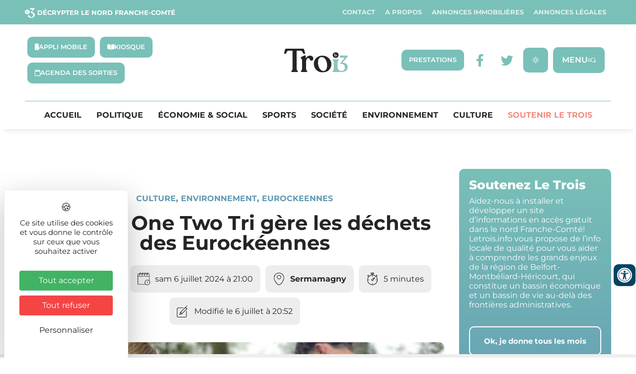

--- FILE ---
content_type: text/css; charset=utf-8
request_url: https://letrois.info/wp-content/uploads/elementor/css/post-155334.css?ver=1768573206
body_size: 500
content:
.elementor-155334 .elementor-element.elementor-element-738fe978{margin-top:20px;margin-bottom:20px;}.elementor-155334 .elementor-element.elementor-element-5e46fe53 > .elementor-element-populated{padding:0px 0px 0px 0px;}.elementor-widget-text-editor{font-family:var( --e-global-typography-text-font-family ), Sans-serif;font-weight:var( --e-global-typography-text-font-weight );color:var( --e-global-color-text );}.elementor-155334 .elementor-element.elementor-element-78f49681{text-align:justify;font-family:"Montserrat", Sans-serif;font-size:12px;font-weight:700;color:#f28c81;}.elementor-155334 .elementor-element.elementor-element-1652d497{margin-top:15px;margin-bottom:15px;}.elementor-155334 .elementor-element.elementor-element-72e5d9eb > .elementor-element-populated{padding:0px 0px 0px 0px;}.elementor-155334 .elementor-element.elementor-element-17faff53{text-align:justify;color:var( --e-global-color-text );}.elementor-155334 .elementor-element.elementor-element-448baa32 .elementor-heading-title{font-family:"Montserrat", Sans-serif;font-size:18px;font-weight:700;color:#89c6c0;}.elementor-155334 .elementor-element.elementor-element-292c60a{--spacer-size:10px;}.elementor-155334 .elementor-element.elementor-element-60386d59{--e-image-carousel-slides-to-show:3;}.elementor-155334 .elementor-element.elementor-element-461f4eb9{font-family:"Montserrat", Sans-serif;font-size:12px;letter-spacing:0.5px;color:var( --e-global-color-text );}.elementor-155334 .elementor-element.elementor-element-182d03d2{--spacer-size:30px;}.elementor-155334 .elementor-element.elementor-element-109b1d3{margin-top:15px;margin-bottom:15px;}.elementor-155334 .elementor-element.elementor-element-59cf0bc2 > .elementor-element-populated{padding:0px 0px 0px 0px;}.elementor-155334 .elementor-element.elementor-element-589a39d3 > .elementor-widget-container{margin:0px 0px 0px 0px;padding:0px 0px 0px 0px;}.elementor-155334 .elementor-element.elementor-element-589a39d3 .elementor-heading-title{font-family:"Montserrat", Sans-serif;font-size:18px;color:#89c6c0;}.elementor-155334 .elementor-element.elementor-element-20313ef4{text-align:justify;color:var( --e-global-color-text );}@media(max-width:1024px){.elementor-155334 .elementor-element.elementor-element-60386d59{--e-image-carousel-slides-to-show:1;}}